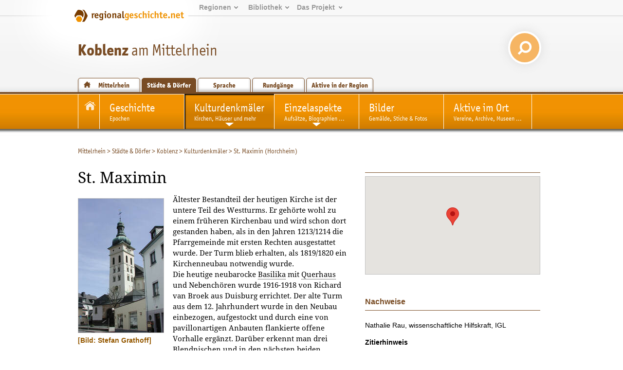

--- FILE ---
content_type: text/html; charset=utf-8
request_url: https://www.regionalgeschichte.net/mittelrhein/koblenz/kulturdenkmaeler/st-maximin-horchheim.html
body_size: 10653
content:
<!DOCTYPE html>
<html xmlns="http://www.w3.org/1999/xhtml" xml:lang="de" lang="de">
<head>

<meta charset="utf-8">
<!-- 
	This website is powered by TYPO3 - inspiring people to share!
	TYPO3 is a free open source Content Management Framework initially created by Kasper Skaarhoj and licensed under GNU/GPL.
	TYPO3 is copyright 1998-2019 of Kasper Skaarhoj. Extensions are copyright of their respective owners.
	Information and contribution at https://typo3.org/
-->

<base href="https://www.regionalgeschichte.net/">
<link rel="shortcut icon" href="/fileadmin/templates/images/wabe_favicon.ico" type="image/vnd.microsoft.icon">

<meta name="generator" content="TYPO3 CMS">


<link rel="stylesheet" type="text/css" href="/typo3temp/assets/css/fe94c190c4.css?1698393139" media="all">




<script type="text/javascript">
/*<![CDATA[*/
/*_scriptCode*/

			// decrypt helper function
		function decryptCharcode(n,start,end,offset) {
			n = n + offset;
			if (offset > 0 && n > end) {
				n = start + (n - end - 1);
			} else if (offset < 0 && n < start) {
				n = end - (start - n - 1);
			}
			return String.fromCharCode(n);
		}
			// decrypt string
		function decryptString(enc,offset) {
			var dec = "";
			var len = enc.length;
			for(var i=0; i < len; i++) {
				var n = enc.charCodeAt(i);
				if (n >= 0x2B && n <= 0x3A) {
					dec += decryptCharcode(n,0x2B,0x3A,offset);	// 0-9 . , - + / :
				} else if (n >= 0x40 && n <= 0x5A) {
					dec += decryptCharcode(n,0x40,0x5A,offset);	// A-Z @
				} else if (n >= 0x61 && n <= 0x7A) {
					dec += decryptCharcode(n,0x61,0x7A,offset);	// a-z
				} else {
					dec += enc.charAt(i);
				}
			}
			return dec;
		}
			// decrypt spam-protected emails
		function linkTo_UnCryptMailto(s) {
			location.href = decryptString(s,-3);
		}
		

/*]]>*/
</script>

<link rel="stylesheet" href="/typo3conf/ext/d4u_slimbox/res/styles/slimboxplus.css" type="text/css" media="screen" />  <link rel="stylesheet" type="text/css" href="/fileadmin/templates2011/css/print.css" media="print" />  <meta name="viewport" content="width=device-width, initial-scale=1.0">
  <link rel="stylesheet" media="screen and (max-device-width: 767px)" href="/fileadmin/templates2011/css/responsive.css?v=3" />
  <link rel="stylesheet" type="text/css" href="/fileadmin/templates2011/css/main.css?v=2" media="screen and (min-device-width: 768px)">  <link rel="stylesheet" type="text/css" href="/fileadmin/templates2011/css/regionalgeschichteSpecialDropdown.css" media="screen" />  <link rel="stylesheet" type="text/css" href="/fileadmin/templates2011/css/content_alt.css" media="screen" />
  <link rel="stylesheet" type="text/css" href="/fileadmin/templates2011/css/content.css?v=3" media="screen" />
  <!--[if IE]>
  <link rel="stylesheet" type="text/css" href="/fileadmin/templates2011/css/content_ie.css" media="screen" />
  <![endif]-->  <link rel="stylesheet" type="text/css" href="/fileadmin/templates2011/css/images.css" media="screen" />  <link rel="stylesheet" type="text/css" href="/fileadmin/templates2011/css/news.css" media="screen" />  
  <link rel="stylesheet" type="text/css" href="/fileadmin/templates2011/css/cal.css" media="screen" />  <link rel="stylesheet" type="text/css" href="/fileadmin/templates2011/css/youtube.css" />  <!--[if lte IE 7]>
  <link rel="stylesheet" type="text/css" href="/fileadmin/templates/css/ie5x.css" media="screen" />
  <![endif]-->
  <!--[if IE]>
  <script src="/fileadmin/templates2011/js/html5.js" type="text/javascript"></script>
  <![endif]-->
<link rel="alternate" type="application/rss+xml" title="RSS-Feed" href="https://www.regionalgeschichte.net/feeds/rss/" /><title>Die katholische Kirche St. Maximin in Horchheim - regionalgeschichte.net</title><meta name="ICBM" content="50.32831,7.5974" /><meta name="DC.coverage" scheme="Point"content="east=7.5974;north=50.32831;name=COA"/><meta name="geo.position"content="50.32831;7.5974"/><script src="//maps.googleapis.com/maps/api/js?key=AIzaSyCoySGiOOyhC5Z97Q9eW6eSiDGdKN3eEWE" type="text/javascript"></script><script type="text/javascript">
			function initialize() {
					var map = new google.maps.Map(
						document.getElementById("map_canvas"), {
							center: new google.maps.LatLng(50.32831,7.5974),
							zoom:  15,
							disableDefaultUI: true,
						});var marker = new google.maps.Marker({
						position: new google.maps.LatLng(50.32831,7.5974),title: "St. Maximin (Horchheim)",
						map: map
					});
			}
		</script><!-- Piwik -->
<script type="text/javascript">
  var _paq = _paq || [];
  // tracker methods like "setCustomDimension" should be called before "trackPageView"
  _paq.push(['disableCookies']);
  _paq.push(['trackPageView']);
  _paq.push(['enableLinkTracking']);
  (function() {
    var u="//stats.regionalgeschichte.net/";
    _paq.push(['setTrackerUrl', u+'piwik.php']);
    _paq.push(['setSiteId', '2']);
    var d=document, g=d.createElement('script'), s=d.getElementsByTagName('script')[0];
    g.type='text/javascript'; g.async=true; g.defer=true; g.src=u+'piwik.js'; s.parentNode.insertBefore(g,s);
  })();
</script>
<!-- End Piwik Code -->

<script type="text/javascript" src="/typo3conf/ext/d4u_slimbox/res/scripts/mootools-1.2.1.js"></script>
<script type="text/javascript" src="/typo3conf/ext/damlightbox/Resources/Public/Js/slimboxplus.js"></script>
<script type="text/javascript">
/*<![CDATA[*/
<!--
Slimbox.scanPage = function() {var links = $$("a").filter(function(el) {return el.rel && el.rel.test(/^lightbox/i);});$$(links).slimbox({resizeDuration: 400, resizeTransition: Fx.Transitions.Sine.easeInOut, opacity: 0.8, opacityDuration: 500, loop: 1, initialWidth: 250, initialHeight: 250, animateCaption: 1, showCounter: 1, defaultIframeWidth: 500, defaultIframeHeight: 300, iframeScrolling: 'auto', enablePrintButton: 0, enableSaveButton: 0,counterText: 'Bild  {x} von {y}', psScriptPath: 'https://www.regionalgeschichte.net/typo3conf/ext/d4u_slimbox/savefile.php'}, null, function(el) {return (this == el) || ((this.rel.length > 8) && (this.rel == el.rel));});};window.addEvent("domready", Slimbox.scanPage);
// -->
/*]]>*/
</script>
</head>
<body id="regionet-17794" onload="initialize();" onunload="GUnload()">
<div id="container"><header>      <div id="logobg">&nbsp;</div>
      <div id="logowrap"><a id="rglogo" href="https://www.regionalgeschichte.net">
        <img id="logo" src="/fileadmin/templates2011/images/regionalgeschichte-net-logo.png" alt="Logo von regionalgeschiche.net" title="Logo regionalgeschichte.net" />
      </a></div><div id="meta"><ul><li><a href="startseite.html">Regionen</a><ul><li><a href="/hunsrueck/hunsrueck.html" title="Informationen zur Geschichte der Landkreise Bad Kreuznach, Birkenfeld, Rhein-Hunsrück, Cochem-Zell und Bernkastell-Wittlich">Hunsrück</a></li><li><a href="/mittelrhein/mittelrhein.html" title="Informationen zur Geschichte des gesamten Mittelrheintals zwischen Bingen im Süden und Koblenz im Norden.">Mittelrhein</a></li><li><a href="/naheland/naheland.html" title="Informationsportal zur Geschichte des Nahetals">Naheland</a></li><li><a href="/pfalz/pfalz.html" title="Pfalz">Pfalz</a></li><li><a href="/rheinhessen/rheinhessen.html" title="Informationen zur Geschichte der Region zwischen den Städten Mainz, Alzey und Worms">Rheinhessen</a></li><li><a href="/rhein-lahn/rhein-lahn.html" title="Geschichte der Region im Nassauer Land">Rhein-Lahn</a></li><li><a href="/saarland/saarland.html" title="Informationen zur Geschichte der Landkreise Neunkirchen, Merzig-Wadern und des Stadtverbands Saarbrücken">Saarland</a></li><li><a href="/westerwald/westerwald.html" title="Westerwald">Westerwald</a></li><li><a href="/mosel-saar/mosel-saar.html" title="Informationen zur Geschichte der Moselregion zwischen Trier und Koblenz">Mosel-Saar</a></li></ul></li><li><a href="bibliothek.html">Bibliothek</a><ul><li><a href="/bibliothek/aufsaetze.html" title="Aufsätze">Aufsätze</a></li><li><a href="/bibliothek/biographien.html" title="Biographien">Biographien</a></li><li><a href="/bibliothek/ausstellungen.html" title="Ausstellungen">Ausstellungen</a></li><li><a href="/bibliothek/recherche.html">Recherche</a><li><a href="/bibliothek/glossar.html">Glossar</a></ul></li><li><a href="projekt/">Das&nbsp;Projekt</a><ul><li><a href="/projekt/ueber-uns.html">Über uns</a><li><a href="/projekt/mitmachen.html" title="Zugang zu den Teilnahmeangeboten von regioNet">Mitmachen</a></li><li><a href="/projekt/partner-des-projektes.html" title="Partner des Projektes">Partner des Projektes</a></li><li><a href="https://regionalgeschichte.net/fileadmin/user_upload/Redaktionsrichtlinien_regionet2023.pdf" target="_blank" title="Redaktionsrichtlinien">Redaktionsrichtlinien</a></li></ul></li></ul></div><div id="responsive_margin"></div><h1><span><a href="/mittelrhein/koblenz.html" target="_self">Koblenz</a></span> am Mittelrhein</h1>
  <div id="searchbox">  
    <form action="https://cse.google.com/cse/home" method="GET"><input type="hidden" name="cx" value="001628576974646583756:uicz8_cvba0" /><input type="text" name="q" value="Suchen..." onclick="this.value=''" id="search_text" /> <input type="submit" value="" id="search_button"/></form>
  </div><div id="navregion"><nav><a href="/mittelrhein/mittelrhein.html" title="Informationen zur Geschichte des Mittelrheintals zwischen Bingen und Koblenz" class="region">Mittelrhein</a><a href="/mittelrhein/staedte-doerfer.html" title="Städte &amp; Dörfer am Mittelrhein" class="active">Städte &amp; Dörfer</a><a href="/mittelrhein/sprache.html" title="Sprache" class="">Sprache</a><a href="/mittelrhein/rundgaenge.html" title="Rundgänge" class="">Rundgänge</a><a href="/mittelrhein/aktive-in-der-region.html" title="Wechsel ins Hauptportal zur Ansicht der Aktiven aus allen Regionen" class="">Aktive in der Region</a></nav></div></header><!-- end of header --><div id="navmain"><nav><li class="ortsstartseite"><a href="/mittelrhein/koblenz.html"><img src="/fileadmin/templates2011/images/icon_ortsstartseite.png" alt="Zur Startseite des Ortes" title="Zur Ortsstartseite" /><br /><span>Koblenz</span></a></li><li><a href="/mittelrhein/koblenz/geschichte.html" title="Zur Stadtgeschichte von Koblenz"><span>Geschichte</span><br />Epochen</a></li><li class="active sub"><a href="/mittelrhein/koblenz/kulturdenkmaeler.html" title="Die Kulturdenkmäler in Koblenz"><span>Kulturdenkmäler</span><br />Kirchen, Häuser und mehr</a><ul><li><a href="/mittelrhein/koblenz/kulturdenkmaeler/aldegundiskirche-arzheim.html" title="Die Katholische Kirche St. Aldegundis in Arzheim">Aldegundiskirche (Arzheim)</a></li><li><a href="/mittelrhein/koblenz/kulturdenkmaeler/alt-st-servatius-guels.html" title="Die alte Kirche St. Servatius in Güls">Alt-St. Servatius (Güls)</a></li><li><a href="/mittelrhein/koblenz/kulturdenkmaeler/alte-burg.html" title="Die alte Burg in Koblenz">Alte Burg</a></li><li><a href="/mittelrhein/koblenz/kulturdenkmaeler/muenzplatz.html" title="Die alte Münze in Koblenz">Alte Münze</a></li><li><a href="/mittelrhein/koblenz/kulturdenkmaeler/alte-stadtbefestigung.html" title="Alte Stadtbefestigung ">Alte Stadtbefestigung</a></li><li><a href="/mittelrhein/koblenz/kulturdenkmaeler/am-plan.html" title="Der Plan in Koblenz">Am Plan</a></li><li><a href="/mittelrhein/koblenz/kulturdenkmaeler/antoniuskapelle-bisholder.html" title="Die Antoniuskapelle in Bisholder">Antoniuskapelle (Bisholder)</a></li><li><a href="/mittelrhein/koblenz/kulturdenkmaeler/augustinerkloster-ehrenbreitstein.html" title="Das ehemalige Augustinerkloster in Ehrenbreitstein">Augustinerkloster (Ehrenbreitstein)</a></li><li><a href="/mittelrhein/koblenz/kulturdenkmaeler/am-plan.html" title="Der Brunnen am Plan in Koblenz">Brunnen am Plan</a></li><li><a href="/mittelrhein/koblenz/kulturdenkmaeler/buerresheimer-hof.html" title="Der ehemalige Bürresheimer Hof in Koblenz">Bürresheimer Hof</a></li><li><a href="/mittelrhein/koblenz/kulturdenkmaeler/christuskirche.html" title="Die evangelische Christuskirche in Koblenz">Christuskirche</a></li><li><a href="/mittelrhein/koblenz/kulturdenkmaeler/clemensbrunnenobelisk.html" title="Der Clemensbrunnen in Koblenz">Clemensbrunnen/Obelisk</a></li><li><a href="/mittelrhein/koblenz/kulturdenkmaeler/coblenzer-hof.html" title="Das ehemalige Grand-Hotel Koblenzer Hof in Koblenz">Coblenzer Hof</a></li><li><a href="/mittelrhein/koblenz/kulturdenkmaeler/deutscher-kaiser.html" title="Das ehemalige Gasthaus &quot;Deutsche Kaiser&quot; in Koblenz">Deutscher Kaiser</a></li><li><a href="/mittelrhein/koblenz/kulturdenkmaeler/deutsches-eck.html" title="Das deutsche Eck in Koblenz">Deutsches Eck</a></li><li><a href="/mittelrhein/koblenz/kulturdenkmaeler/deutschherrenhaus.html" title="Das Deutschherrenhaus in Koblenz">Deutschherrenhaus</a></li><li><a href="/mittelrhein/koblenz/kulturdenkmaeler/dikasterialgebaeude-ehrenbreitstein.html" title="Das Dikasterialgebäude in Ehrenbreitstein">Dikasterialgebäude (Ehrenbreitstein)</a></li><li><a href="/mittelrhein/koblenz/kulturdenkmaeler/dommelberg-stolzenfels.html" title="Befestigte Höhensiedlung &quot;Dommelberg&quot; in Stolzenfels">Dommelberg (Stolzenfels)</a></li><li><a href="/mittelrhein/koblenz/kulturdenkmaeler/drouvensches-haus.html" title="Das Drouvensche Haus in Koblenz">Drouvensches Haus</a></li><li><a href="/mittelrhein/koblenz/kulturdenkmaeler/ehrenbreitsteinhelfenstein-in-ehrenbreitstein.html" title="Der Helfenstein in Ehrenbreitstein">Ehrenbreitstein/Helfenstein (in Ehrenbreitstein)</a></li><li><a href="/mittelrhein/koblenz/kulturdenkmaeler/ehrenmal-des-deutschen-heeres-ehrenbreitstein.html" title="Ehrenmal des Deutschen Heeres (Ehrenbreitstein)">Ehrenmal des Deutschen Heeres (Ehrenbreitstein)</a></li><li><a href="/mittelrhein/koblenz/kulturdenkmaeler/eltz-ruebenacher-hof.html" title="Der ehemalige Eltz-Rübenacher Hof">Eltz-Rübenacher Hof</a></li><li><a href="/mittelrhein/koblenz/kulturdenkmaeler/ev-kirche-metternich.html" title="Die evangelische Kirche in Metternich">Ev. Kirche (Metternich)</a></li><li><a href="/mittelrhein/koblenz/kulturdenkmaeler/ev-kirche-pfaffendorf.html" title="Evangelische Kirche Koblenz- Pfaffendorf">Ev. Kirche (Pfaffendorf)</a></li><li><a href="/mittelrhein/koblenz/kulturdenkmaeler/ev-pfarrkirche-ehrenbreitstein.html" title="Die evangelische Pfarrkirche in Ehrenbreitstein">Ev. Pfarrkirche (Ehrenbreitstein)</a></li><li><a href="/mittelrhein/koblenz/kulturdenkmaeler/evangelische-kapelle-horchheim.html" title="Die evangelische Kapelle in Horchheim">Evangelische Kapelle (Horchheim)</a></li><li><a href="/mittelrhein/koblenz/kulturdenkmaeler/eyssches-haus-horchheim.html" title="Das Adelshaus von Eyss in Horchheim">Eyssches Haus (Horchheim)</a></li><li><a href="/mittelrhein/koblenz/kulturdenkmaeler/festung-koblenz.html" title="Die Festung in Koblenz">Festung Koblenz</a></li><li><a href="/mittelrhein/koblenz/einzelaspekte/rheinanlagen.html" title="Das Görres-Denkmal in Koblenz">Görres-Denkmal</a></li><li><a href="/mittelrhein/koblenz/kulturdenkmaeler/goerresplatz.html" title="Der Görresplatz in Koblenz">Görresplatz</a></li><li><a href="/mittelrhein/koblenz/kulturdenkmaeler/hauptbahnhof.html" title="Der Hauptbahnhof in Koblenz">Hauptbahnhof</a></li><li><a href="/mittelrhein/koblenz/kulturdenkmaeler/hauptfriedhof.html" title="Der Hauptfriedhof in Koblenz">Hauptfriedhof</a></li><li><a href="/mittelrhein/koblenz/kulturdenkmaeler/heilig-kreuzkirche-ehrenbreitstein.html" title="Die Heilig-Kreuzkirche in Ehrenbreitstein">Heilig-Kreuzkirche (Ehrenbreitstein)</a></li><li><a href="/mittelrhein/koblenz/kulturdenkmaeler/am-plan.html" title="Das Geburtshaus der Henriette Sontag in Koblenz">Henriette Sontag (Geburtshaus)</a></li><li><a href="/mittelrhein/koblenz/kulturdenkmaeler/herz-jesu-kirche.html" title="Die katholische Herz-Jesu-Kirche in Koblenz">Herz-Jesu-Kirche</a></li><li><a href="/mittelrhein/koblenz/kulturdenkmaeler/historiensaeule.html" title="Die Historiensäule in Koblenz">Historiensäule</a></li><li><a href="/mittelrhein/koblenz/kulturdenkmaeler/hochwassersaeule.html" title="Die Hochwassersäule in Koblenz">Hochwassersäule</a></li><li><a href="/mittelrhein/koblenz/kulturdenkmaeler/jesuitenkirche.html" title="Die Jesuitenkirche in Koblenz">Jesuitenkirche</a></li><li><a href="/mittelrhein/koblenz/kulturdenkmaeler/jesuitenkolleg.html" title="Das ehemalige Jesuitenkolleg und heutige Rathaus in Koblenz">Jesuitenkolleg</a></li><li><a href="/mittelrhein/koblenz/kulturdenkmaeler/jesuitenplatz.html" title="Der Jesuitenplatz in Koblenz">Jesuitenplatz</a></li><li><a href="/mittelrhein/koblenz/kulturdenkmaeler/joh-mueller-denkmal.html" title="Das Johannes Müller-Denkmal in Koblenz">Joh. Müller-Denkmal</a></li><li><a href="/mittelrhein/koblenz/einzelaspekte/rheinanlagen.html" title="Kais. Augusta Denkmal">Kais. Augusta Denkmal</a></li><li><a href="/mittelrhein/koblenz/kulturdenkmaeler/kaiserhalle.html" title="Die Kaiserhalle in Koblenz">Kaiserhalle</a></li><li><a href="/mittelrhein/koblenz/kulturdenkmaeler/kapelle-arzheim.html" title="Die Kapelle zur Mutter der schönen Liebe in Arzheim">Kapelle (Arzheim)</a></li><li><a href="/mittelrhein/koblenz/kulturdenkmaeler/kapuzinerkloster-ehrenbreitstein.html" title="Das Kapuzinerkloster in Ehrenbreitstein">Kapuzinerkloster (Ehrenbreitstein)</a></li><li><a href="/mittelrhein/koblenz/kulturdenkmaeler/kastorbrunnen.html" title="Der Brunnen vor der Kirche St. Kastor in Koblenz  ">Kastorbrunnen</a></li><li><a href="/mittelrhein/koblenz/kulturdenkmaeler/kath-kirche-immendorf.html" title="Die katholische Kirche in Immendorf">Kath. Kirche (Immendorf)</a></li><li><a href="/mittelrhein/koblenz/kulturdenkmaeler/kath-kirche-st-kastor.html" title="Katholische Kirche St. Kastor">Kath. Kirche St. Kastor</a></li><li><a href="/mittelrhein/koblenz/kulturdenkmaeler/kath-pfarrkirche-st-servatius-guels.html" title="Die neue katholische Pfarrkirche St. Servatius in Güls">Kath. Pfarrkirche St. Servatius (Güls)</a></li><li><a href="/mittelrhein/koblenz/kulturdenkmaeler/kaufhaus.html" title="Das Alte Kaufhaus und heutige Mittelrheinmuseum in Koblenz">Kaufhaus</a></li><li><a href="/mittelrhein/koblenz/kulturdenkmaeler/kloster-arenberg-arenberg.html" title="Das Kloster Arenberg">Kloster Arenberg  (Arenberg)</a></li><li><a href="/mittelrhein/koblenz/kulturdenkmaeler/kraemerzunfthaus.html" title="Das ehemalige Krämerzunfthaus in Koblenz">Krämerzunfthaus</a></li><li><a href="/mittelrhein/koblenz/kulturdenkmaeler/kriegerdenkmal-metternich.html" title="Das Kriegerdenkmal 'Metternicher Eul' in Metternich">Kriegerdenkmal (Metternich)</a></li><li><a href="/mittelrhein/koblenz/kulturdenkmaeler/kriegerdenkmal-ruebenach.html" title="Kriegerdenkmal (Rübenach)">Kriegerdenkmal (Rübenach)</a></li><li><a href="/mittelrhein/koblenz/kulturdenkmaeler/krummstall-ehrenbreitstein.html" title="Der Krummstall in Ehrenbreitstein">Krummstall (Ehrenbreitstein)</a></li><li><a href="/mittelrhein/koblenz/einzelaspekte/rheinanlagen.html" title="Lenné-Büste">Lenné-Büste</a></li><li><a href="/mittelrhein/koblenz/kulturdenkmaeler/leyenscher-hof.html" title="der ehemalige von der Leyenscher Hof in Koblenz">Leyenscher Hof</a></li><li><a href="/mittelrhein/koblenz/kulturdenkmaeler/liebfrauenkirche.html" title="die katholische Liebfrauenkirche in Koblenz">Liebfrauenkirche</a></li><li><a href="/mittelrhein/koblenz/einzelaspekte/rheinanlagen.html" title="Luisentempel">Luisentempel</a></li><li><a href="/mittelrhein/koblenz/kulturdenkmaeler/marceau-denkmal-luetzel.html" title="Das Marceau-Denkmal in Lützel">Marceau-Denkmal (Lützel)</a></li><li><a href="/mittelrhein/koblenz/kulturdenkmaeler/marienstaetter-hof-metternich.html" title="Der ehemalige Marienstätter Hof in Metternich">Marienstätter Hof (Metternich)</a></li><li><a href="/mittelrhein/koblenz/kulturdenkmaeler/marstall-ehrenbreitstein.html" title="Der Marstall in Ehrenbreitstein">Marstall (Ehrenbreitstein)</a></li><li><a href="/mittelrhein/koblenz/kulturdenkmaeler/mendelssohnstift-horchheim.html" title="Das Mendelssohnstift in Horchheim">Mendelssohnstift (Horchheim)</a></li><li><a href="/mittelrhein/koblenz/kulturdenkmaeler/metternicher-hof.html" title="Der Metternicher Hof in Koblenz">Metternicher Hof</a></li><li><a href="/mittelrhein/koblenz/kulturdenkmaeler/michaelskapelle.html" title="Die Michaelskapelle in Koblenz">Michaelskapelle</a></li><li><a href="/mittelrhein/koblenz/kulturdenkmaeler/hauptbahnhof.html" title="Moselbahnhof">Moselbahnhof</a></li><li><a href="/mittelrhein/koblenz/kulturdenkmaeler/muenzplatz.html" title="Der Münzplatz in Koblenz">Münzplatz</a></li><li><a href="/mittelrhein/koblenz/kulturdenkmaeler/mutter-beethoven-haus-ehrenbreitstein.html" title="Das Mutter Beethoven-Haus in Ehrenbreitstein">Mutter Beethoven-Haus (Ehrenbreitstein)</a></li><li><a href="/mittelrhein/koblenz/kulturdenkmaeler/oberpraesidium-rheinprovinz.html" title="Das ehemalige Oberpräsidium der Rheinprovinz in Koblenz">Oberpräsidium Rheinprovinz</a></li><li><a href="/mittelrhein/koblenz/kulturdenkmaeler/ortsbefestigung-ehrenbreitstein.html" title="Die Ortsbefestigung in Ehrenbreitstein">Ortsbefestigung (Ehrenbreitstein)</a></li><li><a href="/mittelrhein/koblenz/kulturdenkmaeler/pegelhausrheinkran.html" title="Der ehemalige Rheinkran in Koblenz">Pegelhaus/Rheinkran</a></li><li><a href="/mittelrhein/koblenz/kulturdenkmaeler/pfarrkirche-kapellen-stolzenfels.html" title="Die Kapellen in Stolzenfels">Pfarrkirche Kapellen (Stolzenfels)</a></li><li><a href="/mittelrhein/koblenz/kulturdenkmaeler/pfefferminzje.html" title="Das Denkmal der Pfefferminzje in Koblenz">Pfefferminzje</a></li><li><a href="/mittelrhein/koblenz/kulturdenkmaeler/preussisches-regierungsgebaeude.html" title="Das ehemalige preußische Regierungsgebäude in Koblenz">Preußisches Regierungsgebäude</a></li><li><a href="/mittelrhein/koblenz/einzelaspekte/rheinanlagen.html" title="Rheinkavalier">Rheinkavalier</a></li><li><a href="/mittelrhein/koblenz/kulturdenkmaeler/rheinmuseum.html" title="Das Rheinmuseum in Koblenz">Rheinmuseum</a></li><li><a href="/mittelrhein/koblenz/kulturdenkmaeler/rittersturz.html" title="Das Denkmal auf dem Rittersturz in Koblenz">Rittersturz</a></li><li><a href="/mittelrhein/koblenz/kulturdenkmaeler/romanisches-haus-horchheim.html" title="Das romanische Haus in Horchheim">Romanisches Haus (Horchheim)</a></li><li><a href="/mittelrhein/koblenz/kulturdenkmaeler/schaengelbrunnen.html" title="Der Schängelbrunnen in Koblenz">Schängelbrunnen</a></li><li><a href="/mittelrhein/koblenz/einzelaspekte/rheinanlagen.html" title="Schenkendorf-Denkmal">Schenkendorf-Denkmal</a></li><li><a href="/mittelrhein/koblenz/kulturdenkmaeler/schloss.html" title="Das ehemalige Kurfürstliche Schloss in Koblenz">Schloss</a></li><li><a href="/mittelrhein/koblenz/kulturdenkmaeler/schloss-philippsburg-ehrenbreitstein.html" title="Das Schloss Philippsburg in Ehrenbreitstein">Schloss Philippsburg (Ehrenbreitstein)</a></li><li><a href="/mittelrhein/koblenz/kulturdenkmaeler/schloss-stolzenfels-in-stolzenfels.html" title="Schloss Stolzenfels">Schloss Stolzenfels (in Stolzenfels)</a></li><li><a href="/mittelrhein/koblenz/kulturdenkmaeler/schoeffenhaus.html" title="Das Schöffenhaus in Koblenz">Schöffenhaus</a></li><li><a href="/mittelrhein/koblenz/kulturdenkmaeler/st-florin.html" title="Die ehemalige evangelische Stiftskirche St. Florin in Koblenz">St. Florin</a></li><li><a href="/mittelrhein/koblenz/kulturdenkmaeler/st-jakobuskapelle.html" title="Die St. Jakobuskapelle in Koblenz">St. Jakobuskapelle</a></li><li><a href="/mittelrhein/koblenz/kulturdenkmaeler/st-johann-baptist-metternich.html" title="Die katholische Pfarrkirche St. Johannes in Metternich">St. Johann Baptist (Metternich)</a></li><li><a href="/mittelrhein/koblenz/kulturdenkmaeler/st-josef.html" title="Die Katholische Pfarrkirche Sankt Josef in Koblenz">St. Josef</a></li><li><a href="/mittelrhein/koblenz/kulturdenkmaeler/st-konrad-metternich.html" title="Die Pfarrkirche St. Konrad in Metternich">St. Konrad (Metternich)</a></li><li><a href="/mittelrhein/koblenz/kulturdenkmaeler/st-laurentius-moselweiss.html" title="Die katholische Kirche St. Laurentius in Moselweiß">St. Laurentius (Moselweiß)</a></li><li><a href="/mittelrhein/koblenz/kulturdenkmaeler/st-martin-lay.html" title="Die katholische Pfarrkirche St. Martin in Lay">St. Martin (Lay)</a></li><li><a href="/mittelrhein/koblenz/kulturdenkmaeler/st-maximin-horchheim.html" title="Die katholische Kirche St. Maximin in Horchheim">St. Maximin (Horchheim)</a></li><li><a href="/mittelrhein/koblenz/kulturdenkmaeler/st-menas-stolzenfels.html" title="Die Kirche Sankt Menas in Stolzenfels">St. Menas (Stolzenfels)</a></li><li><a href="/mittelrhein/koblenz/kulturdenkmaeler/st-nikolaus-arenberg.html" title="Die Pfarr- und Wallfahrtskirche St. Nikolaus in Arenberg">St. Nikolaus (Arenberg)</a></li><li><a href="/mittelrhein/koblenz/kulturdenkmaeler/st-peter-und-paul-kirche-pfaffendorf.html" title="Katholische Pfarrkirche St. Peter und Paul in Pfaffendorf">St. Peter und Paul-Kirche (Pfaffendorf)</a></li><li><a href="/mittelrhein/koblenz/kulturdenkmaeler/stadttheater.html" title="Theater Koblenz">Stadttheater</a></li><li class="last"><a href="/mittelrhein/koblenz/kulturdenkmaeler/vier-tuerme.html" title="„Vier Türme“">Vier Türme</a></li></ul></li><li class="sub"><a href="/mittelrhein/koblenz/einzelaspekte.html" title="Einzelaspekte der Stadtgeschichte"><span>Einzelaspekte</span><br />Aufsätze, Biographien ...</a><ul><li><a href="/mittelrhein/koblenz/einzelaspekte/aufsaetze.html" title="Aufsätze zur Geschichte der Stadt Koblenz">Aufsätze</a></li><li><a href="/mittelrhein/koblenz/einzelaspekte/auswanderung-aus-koblenz.html" title="Auswanderung aus Koblenz">Auswanderung aus Koblenz</a></li><li><a href="/mittelrhein/koblenz/einzelaspekte/biographien.html" title="Biographien zu Persönlichkeiten aus Koblenz">Biographien</a></li><li><a href="/mittelrhein/koblenz/einzelaspekte/baedeker-verlag.html" title="Unternehmensgeschichte des Baedeker Verlags">Baedeker Verlag</a></li><li><a href="/mittelrhein/koblenz/einzelaspekte/blechwarenfabrik.html" title="Die ehemalige Blechwarenfabrik in der Alten Burg">Blechwarenfabrik</a></li><li><a href="/mittelrhein/koblenz/einzelaspekte/bruecken-in-koblenz.html" title="Die Brücken der Stadt Koblenz">Brücken in Koblenz</a></li><li><a href="/mittelrhein/koblenz/einzelaspekte/buchdruckerei-krabben.html" title="Buchdruckerei Krabben">Buchdruckerei Krabben</a></li><li><a href="/mittelrhein/koblenz/einzelaspekte/deinhard-sektkellerei-kg.html" title="Unternehmensgeschichte der Deinhard Sektkellerei KG">Deinhard Sektkellerei KG</a></li><li><a href="/mittelrhein/koblenz/einzelaspekte/koblenzer-originale.html" title="Koblenzer Originale">Koblenzer Originale</a></li><li><a href="/mittelrhein/koblenz/einzelaspekte/verschwundene-kloester.html" title="Ehem. Klöster der Stadt Koblenz">Verschwundene Klöster</a></li><li><a href="/mittelrhein/koblenz/einzelaspekte/koblenzer-freimaurerloge-1918-1923.html" title="Die Koblenzer Freimaurerloge während der amerikanischen Besatzungszeit 1918-1923">Koblenzer Freimaurerloge 1918-1923</a></li><li><a href="/mittelrhein/koblenz/einzelaspekte/koblenzer-freimaurerloge-1923-1929.html" title="Die Koblenzer Freimaurerloge während der französischen Besatzungszeit 1923-1929">Koblenzer Freimaurerloge 1923-1929</a></li><li><a href="/mittelrhein/koblenz/einzelaspekte/koblenz-in-der-reformationszeit.html" title="Koblenz in der Reformationszeit">Koblenz in der Reformationszeit</a></li><li><a href="/mittelrhein/koblenz/einzelaspekte/koblenz-im-ersten-weltkrieg.html" title="Zur Geschichte der Stadt Koblenz im Ersten Weltkrieg">Koblenz im Ersten Weltkrieg</a></li><li><a href="/mittelrhein/koblenz/einzelaspekte/koenigsbacher-brauerei.html" title="Königsbacher Brauerei">Königsbacher Brauerei</a></li><li><a href="/mittelrhein/koblenz/einzelaspekte/perspektiven-auf-die-rheinlandbesatzung-1918-1930-im-nachlass-von-hans-bellinghausen.html" title="Perspektiven auf die Rheinlandbesatzung 1918-1930 im Nachlass von Hans Bellinghausen">Perspektiven auf die Rheinlandbesatzung 1918-1930 im Nachlass von Hans Bellinghausen</a></li><li class="last"><a href="/mittelrhein/koblenz/einzelaspekte/rheinanlagen.html" title="Die Rheinanlagen der Stadt Koblenz">Rheinanlagen</a></li></ul></li><li><a href="/mittelrhein/koblenz/bilder.html" title="Historische Ansichten von Koblenz"><span>Bilder</span><br />Gemälde, Stiche & Fotos</a></li><li><a href="/mittelrhein/koblenz/aktive-im-ort.html" title="Die Historischen Vereine von Koblenz"><span>Aktive im Ort</span><br />Vereine, Archive, Museen ...</a></li></nav></div><section><div id="main"><!-- begin of three columns --><div id="rootline"><ul class="tmenu level1"><li><a href="/mittelrhein/mittelrhein.html" title="Informationen zur Geschichte des gesamten Mittelrheintals zwischen Bingen im Süden und Koblenz im Norden.">Mittelrhein</a>&nbsp;&gt; </li><li><a href="/mittelrhein/staedte-doerfer.html" title="Städte &amp; Dörfer am Mittelrhein">Städte &amp; Dörfer</a>&nbsp;&gt; </li><li><a href="/mittelrhein/koblenz.html" title="Die Geschichte der Stadt Koblenz">Koblenz</a>&nbsp;&gt; </li><li><a href="/mittelrhein/koblenz/kulturdenkmaeler.html" title="Die Kulturdenkmäler in Koblenz">Kulturdenkmäler</a>&nbsp;&gt; </li><li>St. Maximin (Horchheim)</li></ul></div><div id="main-column" class="column"><!-- center column --><div id="content-03" class="clearfix">  <!--TYPO3SEARCH_begin-->
	<!--  CONTENT ELEMENT, uid:19577/textpic [begin] -->
		<a id="c19577"></a>
		<!--  Header: [begin] -->
			<h1>St. Maximin</h1>
		<!--  Header: [end] -->
			<p class="rubrik"></p>
		<!--  Image block: [begin] -->
			<div class="csc-textpic csc-textpic-intext-left"><div class="csc-textpic-imagewrap"><dl class="csc-textpic-image csc-textpic-last" style="width:175px;"><dt><a href="/mittelrhein/koblenz/kulturdenkmaeler/st-maximin-horchheim/feeds/fotostrecke/tt_content_19577/0.html" rel="lightbox[sb19577]" rev="width=383, height=654, src=https://www.regionalgeschichte.net/fileadmin/Mittelrheinportal/Orte/Horchheim/HorchhMaximin.JPG" title="[Bild: Stefan Grathoff]"><img src="/fileadmin/_processed_/7/5/csm_HorchhMaximin_ae67215225.jpg" width="175" height="275" alt=""></a></dt><dd class="csc-textpic-caption"><span class="clickenlarge">[Bild: Stefan Grathoff]</span></dd></dl></div><div class="csc-textpic-text">
		<!--  Text: [begin] -->
			<p>Ältester Bestandteil der heutigen Kirche ist der untere Teil des Westturms. Er gehörte wohl zu einem früheren Kirchenbau und wird schon dort gestanden haben, als in den Jahren 1213/1214 die Pfarrgemeinde mit ersten Rechten ausgestattet wurde. Der Turm blieb erhalten, als 1819/1820 ein Kirchenneubau notwendig wurde.<br />Die heutige neubarocke <a href="/bibliothek/glossar/begriffe/eintrag/basilika.html" target="_self" class="tx-glossary"><dfn title="Kirchenbau, bei der das Mittelschiff höher (und oft breiter) ist als die Seitenschiffe.">Basilika</dfn></a> mit <a href="/bibliothek/glossar/begriffe/eintrag/querhaus.html" target="_self" class="tx-glossary"><dfn title="Quer liegendes Kirchenschiff.">Querhaus</dfn></a> und Nebenchören wurde 1916-1918 von Richard van Broek aus Duisburg errichtet. Der alte Turm aus dem 12. Jahrhundert wurde in den Neubau einbezogen, aufgestockt und durch eine von pavillonartigen Anbauten flankierte offene Vorhalle ergänzt. Darüber erkennt man drei Blendnischen und in den nächsten beiden Stockwerken je zwei gekuppelte Doppelfenster unter einer Rundbogenblende. Das Mittelschiff und der <a href="/bibliothek/glossar/begriffe/eintrag/chor.html" target="_self" class="tx-glossary"><dfn title="Teil des Kirchenschiffs.">Chor</dfn></a> sind tonnengewölbt, in den Seitenschiffen befinden sich Flachdecken. Die ornamentale Ausmalung zeigt neubarock-jugendstilhafte Formen. Im <a href="/bibliothek/glossar/begriffe/eintrag/chor.html" target="_self" class="tx-glossary"><dfn title="Teil des Kirchenschiffs.">Chor</dfn></a> befindet sich ein Fresko der Anbetung des hl. Lammes von Prof. Willy Stucke aus Bonn.<br />In der Kirche befindet sich ein Hochaltaraufsatz (1677), den Koblenzer Karmelitern vom Mainzer <a href="/bibliothek/glossar/begriffe/eintrag/erzbischof.html" target="_self" class="tx-glossary"><dfn title="Hohes kirchliches Amt.">Erzbischof</dfn></a> geschenkt, der dem Koblenzer Bildhauer Johann. Heinrich Neuß zugeschrieben wird. - Seitenaltaraufsatz aus der Kapelle des von <a href="/mittelrhein/horchheim/kulturdenkmaeler/eyssches-haus.html" target="_top">Eysschen Hauses</a> (um 1781 = Kapellenweihe), &nbsp;reich geschnitztes Spätrokoko mit seitlichen Bildwerken, hl. Joseph, hl. Therese, die aus einer Koblenzer Werkstatt stammen. - Hl. Sebastian (Mitte des 18 .Jh). - Orgelprospekt und Kanzel, Mitte 18. Jahrhundert. Einige Paramente, Anfang 16. und 18. Jahrhundert. </p>
		<!--  Text: [end] -->
			</div></div>
		<!--  Image block: [end] -->
			
	<!--  CONTENT ELEMENT, uid:19577/textpic [end] -->
		
	<!--  CONTENT ELEMENT, uid:19578/textpic [begin] -->
		<a id="c19578"></a><p class="rubrik"></p>
		<!--  Image block: [begin] -->
			<div class="csc-textpic-text">
		<!--  Text: [begin] -->
			<p>Quelle: <em><a href="/bibliothek/recherche/bibliographien/portalbibliographie.html#c8947" target="_top">Dehio</a></em>; <a href="/bibliothek/recherche/bibliographien/portalbibliographie.html#c8943" target="_top">Franke, Kostbarkeiten</a>; redakt. Bearb. S.G.</p>
		<!--  Text: [end] -->
			</div>
		<!--  Image block: [end] -->
			
	<!--  CONTENT ELEMENT, uid:19578/textpic [end] -->
		  <!--TYPO3SEARCH_end--></div><!-- end of content-03 --><div id="clear">&nbsp;</div></div><!-- end of content-03-wrap --><aside><div id="tx_iglgeotagging_map"><h3></h3><div id="map_canvas"></div>
		<p class="maplink"><a href="https://maps.google.de/maps?ll=50.32831,7.5974&amp;spn=0.01,0.01&amp;t=m&amp;q=50.32831,7.5974" target="_blank"></a></p><div class="geo">GEO:<span class="latitude">50.32831</span>,<span class="longitude">7.5974</span></div></div>
	<div class="tx-igl-citation">
		
		<div id="citation"><h3>Nachweise</h3>

		
		
			<div class="csc-frame csc-frame-source">
				
				<p>Nathalie Rau, wissenschaftliche Hilfskraft, IGL</p>

				<h4>Zitierhinweis</h4>
				<p>
					Nathalie, Rau: Die katholische Kirche St. Maximin in Horchheim, in: www.regionalgeschichte.net, 28.03.2018.
					
				</p>

			</div>
			
		</div>
	
	</div>
</aside></div><!-- end of three columns --></section></div><!-- end of container -->    <script src="/fileadmin/templates2011/js/youtube.js" type="text/javascript"></script><footer><div id="innerFooter"><div id="footer_regions"><h3>Regionen</h3><ul><li><a href="/hunsrueck/hunsrueck.html" title="Informationen zur Geschichte der Landkreise Bad Kreuznach, Birkenfeld, Rhein-Hunsrück, Cochem-Zell und Bernkastell-Wittlich">Hunsrück</a></li><li><a href="/mittelrhein/mittelrhein.html" title="Informationen zur Geschichte des gesamten Mittelrheintals zwischen Bingen im Süden und Koblenz im Norden.">Mittelrhein</a></li><li><a href="/naheland/naheland.html" title="Informationsportal zur Geschichte des Nahetals">Naheland</a></li><li><a href="/pfalz/pfalz.html" title="Pfalz">Pfalz</a></li><li><a href="/rheinhessen/rheinhessen.html" title="Informationen zur Geschichte der Region zwischen den Städten Mainz, Alzey und Worms">Rheinhessen</a></li><li><a href="/rhein-lahn/rhein-lahn.html" title="Geschichte der Region im Nassauer Land">Rhein-Lahn</a></li><li><a href="/saarland/saarland.html" title="Informationen zur Geschichte der Landkreise Neunkirchen, Merzig-Wadern und des Stadtverbands Saarbrücken">Saarland</a></li><li><a href="/westerwald/westerwald.html" title="Westerwald">Westerwald</a></li></ul></div><div id="footer_library"><h3>Bibliothek</h3><ul><li><a href="/bibliothek/aufsaetze.html" title="Aufsätze">Aufsätze</a></li><li><a href="/bibliothek/biographien.html" title="Biographien">Biographien</a></li><li><a href="/bibliothek/ausstellungen.html" title="Ausstellungen">Ausstellungen</a></li><li><a href="/bibliothek/recherche.html" title="Recherche">Recherche</a></li><li><a href="/bibliothek/glossar.html" title="Glossar">Glossar</a></li></ul></div><div id="footer_project"><h3>Projekt</h3><ul><li><a href="/projekt/ueber-uns.html" title="Die Idee hinter dem Projekt">Über uns</a></li><li><a href="/projekt/mitmachen.html" title="Zugang zu den Teilnahmeangeboten von regioNet">Mitmachen</a></li><li><a href="/projekt/partner-des-projektes.html" title="Partner des Projektes">Partner des Projektes</a></li><li><a href="https://regionalgeschichte.net/fileadmin/user_upload/Redaktionsrichtlinien_regionet2023.pdf" target="_blank" title="Redaktionsrichtlinien">Redaktionsrichtlinien</a></li></ul></div><div id="footer_website"><h3>Website</h3><ul><li><a href="/suche.html" title="Suche">Suche</a></li><li><a href="/sitemap.html" title="Sitemap">Sitemap</a></li><li><a href="/kontakt.html" title="Kontakt">Kontakt</a></li><li><a href="/datenschutz.html" title="Datenschutz">Datenschutz</a></li><li><a href="/impressum.html" title="Impressum">Impressum</a></li></ul></div>        <div id="herausgeber">
        <h3>Herausgeber</h3>
        <a href="https://igl.uni-mainz.de" target="_blank"><img width="200px" src="/fileadmin/templates2011/images/Logo_IGL_transparent.png"></img></a>
        <p>Institut für Geschichtliche Landeskunde<br />
        Rheinland-Pfalz e.V.<br />
        Isaac-Fulda-Allee 2B<br />
        55124 Mainz<br />
        <a href="mailto:regionet@uni-mainz.de">regionet@uni-mainz.de</a>
        </p>
        </div><div id="copyright">&copy; Institut für Geschichtliche Landeskunde Rheinland-Pfalz e.V. 2001-2026</div><div id="fragFINN_button"><a href="http://www.fragfinn.de/" title="Gecheckt-Button der Kindersuchmaschine fragFINN"><img style="width: 50%; margin-top: 25%;right: 0;position: absolute;" src="/fileadmin/templates2011/images/fragFINN_gecheckt.png" alt="Kindersuchmaschine fragFINN"></a></div></div></footer><!-- end of footer --><script>
var head = document.getElementsByTagName('head')[0];
var js = document.createElement("script");
js.type = "text/javascript";

if (window.innerWidth < 768)
{
  js.src = "/fileadmin/templates2011/js/responsive.js";
  head.appendChild(js);
}

</script>




</body>
</html>
<!-- Cached page generated 21-01-26 06:02. Expires 22-01-26 06:02 -->
<!-- Parsetime: 0ms -->

--- FILE ---
content_type: text/css
request_url: https://www.regionalgeschichte.net/fileadmin/templates2011/css/content_alt.css
body_size: 4056
content:
/*
Site:      www.regionalgeschichte.net - Relaunch 2011
Author:      Torsten Schrade
Created:    09.06.2006
Modified:    26.07.2011
Editor:      Stefan Dumont
Usage:      general content styles

property order:
################
- cf. main.css

table of contents
#################
- basic elements
  - header
  - text
  - hyperlinks
  - img
  - lists
  - tables
- special elements
  - forms
  - blockquotes
  - hr
  - et. al.
*/

/* ####################### CONTENT ############################ */

.tx-sgshowdoku-pi1 {
  font-size: 1.2em;
}

/* HEADER */



/* TEXT */

strong, b {
  font-weight: bold;
}

em, i {
  font-style: italic;
}

.underline {
  text-decoration: underline;
}

#page #main .csc-sword {
  color: #FF0F2F;
  font-weight: bold;
}

/*
This defines the link icons for G/O/S. For IE we use a JS script
*/

/* G/O/S link styles with attribute selection*/

a[href] {
  background-position: center right;
  background-repeat: no-repeat;
}

/* external links */
aside a[href^="http:"] {
  padding-right: 15px;
  background-image: url(../images/linksymbol_extern.png);
}

#content-03 a[href^="http:"] {
  padding-right: 15px;
  background-image: url(../images/linksymbol_extern_big.png);
}

aside a[href^="https:"] {
        padding-right: 15px;
        background-image: url(../images/linksymbol_extern.png);
}

#content-03 a[href^="https:"] {
        padding-right: 15px;
        background-image: url(../images/linksymbol_extern_big.png);
}

aside #tx_iglgeotagging_map a[href^="http:"],
aside #tx_iglgeotagging_map a[href^="https:"],
#content-03 .news-list-container a[href^="http:"]
#content-03 .news-list-container a[href^="https:"] {
  padding-right: 0;
  background-image: none;
}

/* links to www.flurnamenlexikon.de */
#content-03 a[href^="http://www.flurnamenlexikon.de"],
#content-03 a[href^="http://flurnamenlexikon.de"] {
  padding: 0 0 0 16px;
  background-image: url(../images/linksymbol_flurnamen.png);
  background-position: center left;
}


/* email links */
#content-02 a[href^="mailto:"],
#content-03 a[href^="mailto:"],
#content-02 a[href^="javascript:linkTo_UnCryptMailto"],
#content-03 a[href^="javascript:linkTo_UnCryptMailto"] {
  padding-right: 15px;
  background-image: url(../images/linksymbol_mail.png);
}

/* file links */
aside a[href$=".pdf"],
aside a[href$=".doc"],
aside a[href$=".sxw"],
aside a[href$=".odt"],
aside a[href$=".txt"] {
  background-image: url(../images/linksymbol_file.png);
  padding-right: 15px;
}

#content-03 a[href$=".pdf"],
#content-03 a[href$=".doc"],
#content-03 a[href$=".sxw"],
#content-03 a[href$=".odt"],
#content-03 a[href$=".txt"] {
  background-image: url(../images/linksymbol_file_big.png);
  padding-right: 15px;
}

/* exceptions */
#main .csc-textpic-image a[href^="http:"],
#main .csc-textpic-image a[href^="http:"],
#main .csc-textpic-image a[href^="mailto:"],
#main .csc-textpic-image a[href^="mailto:"],
#main .csc-textpic-image a[href^="javascript:linkTo_UnCryptMailto"],
#main .csc-textpic-image a[href$=".pdf"],
#main .csc-textpic-image a[href$=".doc"],
#main .csc-textpic-image a[href$=".sxw"],
#main .csc-textpic-image a[href$=".odt"],
#main .csc-textpic-image a[href$=".txt"],
#main .csc-frame-teasermain a[href^="http:"],
#main .csc-frame-teasermain a[href^="http:"],
#main .csc-frame-teasermain a[href^="mailto:"],
#main .csc-frame-teasermain a[href^="mailto:"],
#main .csc-frame-teasermain a[href^="javascript:linkTo_UnCryptMailto"],
#main .csc-frame-teasermain a[href$=".pdf"],
#main .csc-frame-teasermain a[href$=".doc"],
#main .csc-frame-teasermain a[href$=".sxw"],
#main .csc-frame-teasermain a[href$=".odt"],
#main .csc-frame-teasermain a[href$=".txt"],
#content-03 .tx-indexedsearch-resitem a[href^="http:"],
#content-03 .news-list-item a[href^="http:"],
#content-02 #map_canvas a[href^="http:"] {
  padding: 0;
  background: none;
}

aside a[href^="http://rpb.lbz-rlp.de/cgi-bin/wwwalleg/nota.pl?db=rpb"]  {
  display: block;
  min-height: 4em;
  margin: 1em 0 1em 0.5em;
  padding: 0 0 0 3em;
  background: url(../images/rpblink_logo.jpg) no-repeat;
  color: #900;
}

/* LISTS */

#content-02 ul,
#content-02 ol {
  margin: 0 0 2em 2.5em;
  padding: 0;
  line-height: 1.1em;
  font-size: 0.9em;
}

#content-03 ul,
#content-03 ol {
  margin: 0 0 1em 2.5em;
  padding: 0;
  line-height: 1.4em;
}

#content-03 .csc-frame ul,
#content-03 .csc-frame ol {
  margin-left: 1.7em;
}

#content-02 li,
#content-03 li {
  margin-bottom: 0.3em;
}

/* SITEMAP & MENUS*/

.csc-menu {
    color: #945800;
}

.csc-menu dt {
  margin-bottom: 0.5em;
}

.csc-menu dd {
  margin-bottom: 0.5em;
  padding-left: 1em;
}

/* Dreispaltige Liste */
#main .csc-menu-15 {
  float: left;
  width: 10em;
  margin: 0 0 0 1.2em;
  padding: 0;
}

/* Sectionmenus */

.sectionmenu {
    margin: 0 0 1.5em 0;
    border: 1px solid #AAAAAA;
    padding: 1em 1.5em;
    background: #F9F9F9;
}

.sectionmenu-2 .ordinal {
    padding-right: 0.5em;
}

section .sectionmenu ul {
    margin: 0;
    padding: 0;
}

section .sectionmenu-1 ul {
    margin-left: 1em;
}

section .sectionmenu ul ul {
    margin: 0 0 0 1.5em;
    padding: 0;
}

section .sectionmenu ul ul ul {
    margin: 0 0 0 2em;
    padding: 0;
}

section .sectionmenu-2 ul {
    list-style-type: none;
  list-style-image: none;
}


/* DEFINITION */

dfn,
a:hover dfn {
  border-bottom: 1px dotted;
  cursor: help;
  font-style: normal;
}

h1 dfn,
h2 dfn,
h3 dfn,
h4 dfn,
h5 dfn {
  border-bottom: none;
  cursor: default;
}

dfn.section {
    padding-right: 0.5em;
}


/* IMAGES */

/* cf. images.css */

/* TABLE */

table.contenttable {
  position: relative;
  width: 100%;
  margin: 0 0 2em 0;
  font-size: 0.8em;
  border-collapse: collapse;
}

table caption {
  padding-bottom: 1em;
  text-align: left;
  color: #945800;
  font-size: 1.2em;
  font-weight: bold;
}

td, th {
  padding: 0.4em;
  border-top: 1px black solid;
  border-bottom: 1px black solid;
  border-right: 8px white solid;
  border-left: 8px white solid;
}

th,
.tr-0 td {
  border-top: none;
}

.tr-last td {
  border-bottom: none;
}

th.td-0,
td.td-0 {
  border-left: none;
}

th.td-last,
td.td-last {
  border-right: none;
}

th {
  border-bottom: 2px solid black;
  font-weight: bold;
  text-align: left;
}

.tr-even {
  vertical-align: top;
}

.tr-odd {
  vertical-align: top;
}

/* MAILFORM */

.csc-mailform fieldset {
  margin: 0 1em 1em 0;
  border: 1px solid #FFCC80;
  border-color: #BFBFBF;
  padding: 0 1.5em 0.5em 1.5em;
  background: #EFEFEF;
}

.csc-mailform legend {
  font-weight: bold;
  color: #945800;
  margin: 0 0 0 -0.5em;
  padding: 0 0.5em;
}

.csc-mailform label {
  display: block;
  margin-bottom: 0.5em;
  color: #4F4F4F;
}

.csc-mailform legend + label {
  padding-top: 0.8em;
}

.csc-mailform input, .csc-mailform select {
  width: 30em;
  margin: 0 0 1em 0;
  border: 1px silver solid;
  padding: 0.2em;
  font-family: "Trebuchet MS", Arial, Helvetica, Sans;
  font-size: 0.9em;
}

aside .csc-mailform input, .csc-mailform select {
  width:calc(100% - 1em);
}

.csc-mailform select {
  width: 15em;
}

.csc-mailform .csc-mailform-submit {
  width: 15em;
  font-size: 1em;
  background: #EFEFEF;
  cursor: pointer;
}

.csc-mailform textarea {
  width: 30em;
  height: 15em;
  margin-bottom: 1em;
  border: 1px silver solid;
  padding: 0.2em;
  font-family: "Trebuchet MS", Arial, Helvetica, Sans;
  font-size: 0.9em;
}

aside .csc-mailform textarea {
  width:calc(100% - 1em);
}

/*####################### NEWLOGINBOX ############################*/

.tx-newloginbox-pi1 {
  color: #945800;
}

#content-02 .tx-newloginbox-pi1 h4 {
  position: relative;
  z-index: 10;
  margin: 0 0 0.5em 0;
  border-bottom: 1px solid #FFCC80;
  padding: 0 0 0.5em 2em;
  background: url(../images/loginsymbol.gif) top left no-repeat;
  text-transform: uppercase;
  font-size: 0.9em;
}

form#loginform,
form#forgot,
form#currentuser {
  position: relative;
  margin: 0.8em 0 0.8em 0;
  border: 1px solid #BFBFBF;
  padding: 1em 0 1em 1em;
  color: #000000;
  background: #EFEFEF;
  font-size: 1em;

}

#loginform div,

#forgot div {
  margin-bottom: 0.5em;
}

#loginform label,
#forgot label {
  display: block;
  margin-bottom: 0.8em;
  color: #4F4F4F;
}

#loginform input,
#forgot input {
  width: 13.5em;
  margin-bottom: 0.3em;
  border: 1px silver solid;
  padding: 0.2em;
  font-family: Verdana, Geneva, Helvetica, sans-serif;
  font-size: 1em;
}

#loginform #perma label {
  position: absolute;
  padding: 0.6em 0 0 2em;
}

#loginform #perma input#permalogin {
  width: auto;
  margin-top: 0.4em;
  margin-bottom: 0.6em;
  border: none;
}

#loginform #submit,
#forgot #sendpass {
  width: 10em;
}

#logout {
  position: absolute;
  right: 1em;
  margin-top: -0.4em;
  padding: 0.2em;
  background: #FFFFFF;
  border: 1px silver solid;
  font-size: 0.9em;
  cursor: pointer;
}

/* ####################### CAG_TEXTBOX ############################ */

div.tx-cagtextbox-type3 address {
  /*padding: 0 0 0.75em 2em;*/
  padding-left: 0.5em;
  line-height: 1.4;
  font-style: normal;
  /*color: #945800;*/
}

address {
    margin-bottom: 1.1em;
}

#content-02 address {
  font-size: 0.9em;
}

address span {
    display: block;
}

address span.city {
    margin-bottom: 1em;
}

/* ####################### CITATION ############################ */

div.zitierhinweise {
  font-family: "Trebuchet MS", Arial, Helvetica, Sans;
  font-size: 0.9em;
  color: #945800;
}

div.zitierhinweise h4 {
  margin: 0;
  background: url(../images/zitierhinweise_bg_right.gif) top right no-repeat;
  background-color: #FFCC80;
}

div.zitierhinweise h4 span {
  display: block;
  padding: 0.5em;
  background: url(../images/zitierhinweise_bg_left.gif) top left no-repeat;
}

div.zitierhinweise p {
  line-height: normal;
  margin: 0;
  border: 1px #FFCC80 solid;
  padding: 0.5em;
}

/* ####################### CSC-FRAMES ############################# */

/* reset für Abstand zu vorangehenden Abschnitt in content-03 h3 */
#content-03 .csc-frame h3 {
  margin-top: -1em;
}

.csc-frame {
  position: relative;
  overflow: hidden;
}

.csc-frame-invisble {
  margin-bottom: 1.5em;
  padding: 1em 1em 0 1em;
}

.csc-frame-columnbox1,
.csc-frame-columnbox2{
  border: 1px solid #FFCC80;
  margin-bottom: 1.5em;
  padding: 1em 1em 0 1em;
}

.csc-frame-columnbox2 {
  border: none;
  background: #FFE7BD;
}

#content-03 .csc-frame-columnbox2 h3 {
  margin-top: 0;
}

#content-03 .csc-frame-leftcolumn,
#content-03 .csc-frame-leftcolumnbox,
#content-03 .csc-frame-teasermain {
  float: left;
  width: 14.35em;
  margin-right: 1em;
}

#content-03 .csc-frame-rightcolumn,
#content-03 .csc-frame-rightcolumnbox {
  float: right;
  width: 14.35em;
  margin-left: 1em
}

#content-03 .csc-frame-leftcolumnbox,
#content-03 .csc-frame-rightcolumnbox {
  min-height: 25em;
  margin-bottom: 1.5em;
  border: 1px solid #FFCC80;
  padding: 1em 1em 0 1em;
}

.csc-frame-columnbox1 h2,
.csc-frame-columnbox1 h3,
.csc-frame-columnbox1 h4,
#content-03 .csc-frame-leftcolumnbox h2,
#content-03 .csc-frame-leftcolumnbox h3,
#content-03 .csc-frame-leftcolumnbox h4,
#content-03 .csc-frame-rightcolumnbox h2,
#content-03 .csc-frame-rightcolumnbox h3,
#content-03 .csc-frame-rightcolumnbox h4 {
  background: #FFE6BF;
  margin: -1em -1em 1em -1em;
  padding: 0.3em 0.5em 0.4em 0.5em;
}

/* ############ TEASER ################################## */


aside .csc-frame-teaserright .csc-textpic-text p:last-of-type a:last-of-type,
#content-03 .csc-frame-teasermain .csc-textpic-text p:last-of-type a:last-of-type{
    position: absolute;
    right: 1em;
    bottom: 0.5em;
}

aside .csc-frame-teasermain h3,
#content-03 .csc-frame-teasermain h3{
  display: block; /* Fallback for non-webkit */
  display: -webkit-box;
  /* height: calc(1.2em * 1.2 * 2 - 0.4em);  Fallback for non-webkit $font-size*$line-height*$lines-to-show; minus margins*/
  margin: 0 auto;
  font-size: 1.2em;
  line-height: 1.2em;
  -webkit-line-clamp: 2;
  -webkit-box-orient: vertical;
  overflow: hidden;
  text-overflow: ellipsis; 
}

aside .csc-frame-teasermain .csc-textpic-text p:first-of-type,
#content-03 .csc-frame-teasermain .csc-textpic-text p:first-of-type {
  display: block; /* Fallback for non-webkit */
  display: -webkit-box;
  height: calc(0.9em * 1.5 * 6 - 0.25em); /* Fallback for non-webkit $font-size*$line-height*$lines-to-show; minus margins*/
  margin: 0 auto;
  font-size: 0.9em;
  line-height: 1.5em;
  -webkit-line-clamp: 6;
  -webkit-box-orient: vertical;
  overflow: hidden;
  text-overflow: ellipsis;
  padding-bottom:1em !important;
}

aside .csc-frame-teasermain,
#content-03 .csc-frame-teasermain {
  width: 15.8em;
  min-height: 23em;
  margin: 0 1.5em 1.5em 0;
  /*
  border-bottom: 1px silver solid;
  border-right: 1px silver solid;
  */
  -webkit-box-shadow: 2px 2px 5px 0px rgba(192,192,192,1);
  -moz-box-shadow: 2px 2px 5px 0px rgba(192,192,192,1);
  box-shadow: 2px 2px 5px 0px rgba(192,192,192,1);

  padding: 0 0 0.5em 0.2em;
  background: linear-gradient(to bottom right, #f2f2f2, #FFFFFF);
}

aside .csc-frame-teasermain h2,
aside .csc-frame-teasermain h3,
aside .csc-frame-teasermain h4,
#content-03 .csc-frame-teasermain h2,
#content-03 .csc-frame-teasermain h3,
#content-03 .csc-frame-teasermain h4 {
  margin: 8.5em 0 0 0;
  padding: 0 0.3em 0 0;
  font-size: 1.2em;
  color: #794C24;
}
aside .csc-frame-teasermain h2 a,
aside .csc-frame-teasermain h3 a,
aside .csc-frame-teasermain h4 a,
#content-03 .csc-frame-teasermain h2 a,
#content-03 .csc-frame-teasermain h3 a,
#content-03 .csc-frame-teasermain h4 a {
  color: #794C24;
}


aside .csc-frame-teasermain p,
#content-03 .csc-frame-teasermain p {
  line-height: 1.5;
  margin: 0;
  padding: 0.5em 0.8em 0 0;
  font-size: 0.9em;
}

aside .csc-frame-teasermain p.rubrik,
#content-03 .csc-frame-teasermain p.rubrik {
  position: absolute;
  top: 10.5em;
  left: 0em;
  text-transform: uppercase;
  color: #794C24;
  font-size: 0.8em;
  padding-left:0.2em;
}

aside .csc-frame-teasermain div.csc-textpic img,
aside .csc-frame-teasermain .csc-textpic .csc-textpic-imagewrap,
#content-03 .csc-frame-teasermain div.csc-textpic img,
#content-03 .csc-frame-teasermain .csc-textpic .csc-textpic-imagewrap {
  position: absolute;
  top: 0;
  left: 0;
  border: none;
}


/* ####################### TEASER RIGHT (orange box in Template 2011) ##################### */

aside .csc-frame-teaserright .csc-textpic-text p:last-of-type a:last-of-type{
    position: absolute;
    right: 1em;
    bottom: 0.5em;
}

aside .csc-frame-teaserright h3{
  display: block; /* Fallback for non-webkit */
  display: -webkit-box;
  /* height: calc(1.2em * 1.2 * 2 - 0.4em);  Fallback for non-webkit $font-size*$line-height*$lines-to-show; minus margins*/
  margin: 0 auto;
  font-size: 1.2em;
  line-height: 1.2em;
  -webkit-line-clamp: 2;
  -webkit-box-orient: vertical;
  overflow: hidden;
  text-overflow: ellipsis;
}

aside .csc-frame-teaserright .csc-textpic-text p:first-of-type {
  display: block; /* Fallback for non-webkit */
  display: -webkit-box;
  height: calc(0.9em * 1.5 * 6 - 0.25em); /* Fallback for non-webkit $font-size*$line-height*$lines-to-show; minus margins*/
  margin: 0 auto;
  font-size: 0.9em;
  line-height: 1.5em;
  -webkit-line-clamp: 6;
  -webkit-box-orient: vertical;
  overflow: hidden;
  text-overflow: ellipsis;
  padding-bottom:1em !important;
}

aside .csc-frame-teaserright {
  width:calc(100% - 0.4em - 5px);
  height: 23em;
  margin: 0 1.5em 1.5em 0;
  -webkit-box-shadow: 2px 2px 5px 0px rgba(192,192,192,1);
  -moz-box-shadow: 2px 2px 5px 0px rgba(192,192,192,1);
  box-shadow: 2px 2px 5px 0px rgba(192,192,192,1);

  padding: 0 0 0.5em 0.2em;
  background: linear-gradient(to bottom right, #f19300, #ff8e00);
  
  font-family: "Droid Serif", Cambria, Georgia, Times, Serif;
  font-size: initial;
  border: solid 1px #f08800;
}

aside .csc-frame-teaserright h2,
aside .csc-frame-teaserright h3,
aside .csc-frame-teaserright h4 {
  margin: 11em 0 0 0;
  padding: 0 0.3em 0 0;
  font-size: 1.2em;
  color: white;
  border-bottom:none;
}
aside .csc-frame-teaserright h2 a,
aside .csc-frame-teaserright h3 a,
aside .csc-frame-teaserright h4 a{
  color: white;
}


aside .csc-frame-teaserright p{
  line-height: 1.5;
  margin: 0;
  padding: 0.5em 0.8em 0 0;
  font-size: 0.9em;
  color:#222;
}

aside .csc-frame-teaserright p a{
  color:white;
}


aside .csc-frame-teaserright p.rubrik {
  position: absolute;
  top: 14em;
  left: 0em;
  text-transform: uppercase;
  color: white;
  font-size: 0.8em;
  padding-left:0.2em;
}

aside .csc-frame-teaserright div.csc-textpic img,
aside .csc-frame-teaserright .csc-textpic .csc-textpic-imagewrap {
  position: absolute;
  top: 0;
  left: 0;
  border: none;
}

/* ####################### TEASER RIGHT ##################### */


#content-02 .csc-frame-teaserright {
  width: 100%;
  min-height: 15em;
  margin-bottom: 2em;
  border-bottom: 1px solid #FFCC80;
  padding: 0;
  background: url(../images/news_event_bg.jpg) bottom right repeat-x;
}


#content-02 .csc-frame-teaserright h2,
#content-02 .csc-frame-teaserright h3,
#content-02 .csc-frame-teaserright h4 {
  margin: 0;
}


#content-02 .csc-frame-teaserright p {
  font-size: 0.9em;
  line-height: 1.2em;
  padding: 0 0.75em 0 0.75em;
  color: black;
}

#content-02 .csc-frame-teaserright div.csc-textpic img,
#content-02 .csc-frame-teaserright .csc-textpic .csc-textpic-imagewrap {
  border: none;
  border-top: 1px solid white;
  padding: 0 0 0.1em 0;
  margin: 0;
}


/* ###################### SOURCE / NACHWEISE #################### */

#content-03 .csc-frame-source {
  clear: both;
  margin: 2em 0 2em 0;
  border-top: 1px solid #999999;
  border-bottom: 1px solid #999999;
  padding: 1em 0 1em 0;
  font-family: "Trebuchet MS", Arial, Helvetica, Sans;
  font-size: 0.9em;
  color: #999999;
}

#content-03 .csc-frame-source h3 {
  margin-top: 0;
  text-transform: uppercase;
}

#content-03 .csc-frame-source p {
  padding: 0;
  margin: 0;
  line-height: 1.3em;
}

#content-03 .csc-frame-source a {
  color: #999999;
}

#content-03 .csc-frame-source a[href^="http:"] {
  padding-right: 0;
  background-image: none;
}

#content-03 .csc-frame-source ul {
  margin: 0 0 0.5em 1.5em;
  padding: 0;
  line-height: 1.3em;
}

#content-03 .csc-frame-source li {
  margin-bottom: 0.1em;
}

/* ######################################################## */

/* No img border for right column on startpage Rheinhessen (Logo Rheinhessen) */
#regionet-1452 #content-02 img {
  border: none;
}

/* No img border for map rheinhessen & mittelrhein */
#regionet-19 #content-03 .csc-textpic img,
#regionet-1452 #content-03 .csc-textpic img {
  border: none;
}

#content-03 .csc-frame-event {
  width: 15.5em;
}


#main-column ol#footnotes {
  font-family: "Trebuchet MS", Arial, Helvetica, Sans;
  font-size: 0.9em;
  margin: 0 0 0 2.5em;
}
